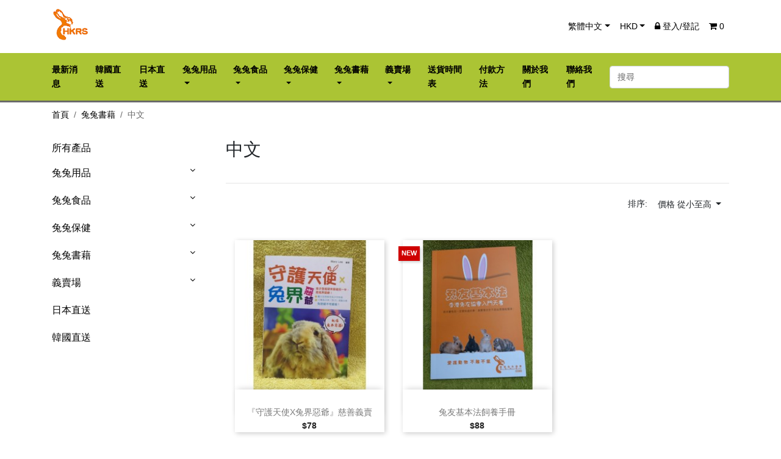

--- FILE ---
content_type: text/html; charset=UTF-8
request_url: https://store.hkrabbit.org/category/16/Chinese?orderBy=selling_price&sortedBy=asc
body_size: 72780
content:
<!DOCTYPE html>
<html lang="zh-HK">
<head>
    <meta charset="utf-8"><meta http-equiv="X-UA-Compatible" content="IE=edge,chrome=1"><meta name="viewport" content="width=device-width, initial-scale=1">
    <!-- Favicon icon -->
    <link rel="icon" type="image/x-icon" href="https://store.hkrabbit.org/storage/favicon.ico">
    <meta name="keywords" content="">
    <meta name="description" content="">
    <meta name="author" content="CommuniLink Internet Limited">
    <meta name="csrf-token" content="9LXpk0aGw4iIEWmUc81znWyTw8h8e0jAj86HDUDP">
    <title>中文 | 香港兔友協會 - 網上義賣商店</title>
    <link rel="stylesheet" href="/themes/A220/assets/css/app.css?id=20230124">
    <link rel="stylesheet" href="/themes/A220/assets/css/style.css?id=20230124">
    <link rel="stylesheet" href="/themes/A220/assets/css/custom.css?id=20230124">
        </head>
<body>
    <main>
        <header id="header">
    <nav class="navbar navbar-expand-lg" id="navbar-user">
        <div class="container">
            <button class="navbar-toggler" data-toggle="collapse" data-target=".navbars">
                <i class="fa fa-bars"></i>
            </button>
            <div class="top-logo d-lg-none">
                <a class="navbar-brand" href="https://store.hkrabbit.org">
                                            <img class="logo img-responsive" src="/storage/logo.png">
                                    </a>
            </div>
                            <div class="d-lg-none float-xs-right">
                    <ul class="navbar-nav">
                        <li class="nav-item">
                            <a href="https://store.hkrabbit.org/cart" title="View Cart" class="nav-link">
                                <i class="fa fa-shopping-cart" aria-hidden="true"></i>
                                <span class="cart-number">0</span>
                            </a>
                        </li>
                    </ul>
                </div>
            
            <div class="collapse navbar-collapse navbars">
                <div class="navbar-nav mr-auto d-none d-lg-block d-lg-none">
                    <a class="navbar-brand" href="https://store.hkrabbit.org">
                                                    <img class="logo img-responsive" src="/storage/logo.png">
                                            </a>
                </div>
                <ul class="navbar-nav">
                                            <li class="nav-item dropdown">
                            <a class="nav-link dropdown-toggle" href="#" id="navbarDropdown" role="button"
                               data-toggle="dropdown" aria-haspopup="true"
                               aria-expanded="true">繁體中文</a>
                            <div class="dropdown-menu" aria-labelledby="navbarDropdown">
                                                                                                            <a class="dropdown-item"
                                           href="https://store.hkrabbit.org/category/16/Chinese?_locale=en">English</a>
                                                                                                                                                <a class="dropdown-item"
                                           href="https://store.hkrabbit.org/category/16/Chinese?_locale=zh-HK">繁體中文</a>
                                                                                                </div>
                        </li>
                                        <li class="nav-item dropdown">
                        <a class="nav-link dropdown-toggle" href="#" id="navbarDropdown" role="button"
                           data-toggle="dropdown" aria-haspopup="true"
                           aria-expanded="true">HKD</a>
                        <div class="dropdown-menu" aria-labelledby="navbarDropdown">
                                                                                                <a class="dropdown-item"
                                       href="https://store.hkrabbit.org/category/16/Chinese?_currency=HKD">HKD</a>
                                                                                    </div>
                    </li>
                                            <li class="nav-item"><a href="https://store.hkrabbit.org/login" class="nav-link"><i
                                        class="fa fa-lock"></i> 登入/登記</a>
                        </li>
                                                                <li class="nav-item">
                            <a href="https://store.hkrabbit.org/cart" title="View Cart"
                               class="nav-link d-none d-lg-block d-lg-none">
                                <i class="fa fa-shopping-cart" aria-hidden="true"></i>
                                <span class="cart-number">0</span>
                            </a>
                        </li>
                                    </ul>
            </div>
        </div>
    </nav>
    <nav class="navbar navbar-expand-lg" id="navbar-menu">
        <div class="container">
            <div class="collapse navbar-collapse navbars">
                <ul class="navbar-nav mr-auto">
                    
                        <li class="nav-item ">
                            
                            <a class="nav-link "
                               href="https://store.hkrabbit.org/page/news"><span
                                        class="menu-title">最新消息</span></a>
                            
                        </li>


                        

                    
                        <li class="nav-item ">
                            
                            <a class="nav-link "
                               href="https://store.hkrabbit.org/category/64/%E9%9F%93%E5%9C%8B%E7%9B%B4%E9%80%81"><span
                                        class="menu-title">韓國直送</span></a>
                            
                        </li>


                        

                    
                        <li class="nav-item ">
                            
                            <a class="nav-link "
                               href="https://store.hkrabbit.org/category/55/%E6%97%A5%E6%9C%AC%E7%9B%B4%E9%80%81"><span
                                        class="menu-title">日本直送</span></a>
                            
                        </li>


                        

                    
                        <li class="nav-item dropdown aligned-fullwidth">
                            
                            <a class="nav-link dropdown-toggle"
                               href="https://store.hkrabbit.org/category/1/%E5%85%94%E5%85%94%E7%94%A8%E5%93%81"><span
                                        class="menu-title">兔兔用品</span></a>
                                                            <div class="dropdown-sub dropdown-menu">
                                    <div class="dropdown-menu-inner">
                                        <div class="row">

                                                                                            <div class="col-md-3">

                                                    <div class="menu-title">
                                                        <a href="https://store.hkrabbit.org/category/5/Vetbed"
                                                           title="Vetbed">
                                                            Vetbed
                                                        </a>
                                                    </div>
                                                    
                                                </div>
                                                                                            <div class="col-md-3">

                                                    <div class="menu-title">
                                                        <a href="https://store.hkrabbit.org/category/9/%E5%A2%8A%E6%9D%90"
                                                           title="墊材">
                                                            墊材
                                                        </a>
                                                    </div>
                                                                                                            <ul>
                                                                                                                            <li class="clearfix">
                                                                    <a href="https://store.hkrabbit.org/category/31/%E7%B4%99%E6%A3%89--%E7%B4%99%E7%A0%82-"
                                                                       title="紙棉/ 紙砂">
                                                                        紙棉/ 紙砂
                                                                    </a>
                                                                </li>
                                                                                                                            <li class="clearfix">
                                                                    <a href="https://store.hkrabbit.org/category/32/%E6%9C%A8%E7%A0%82"
                                                                       title="木砂">
                                                                        木砂
                                                                    </a>
                                                                </li>
                                                                                                                            <li class="clearfix">
                                                                    <a href="https://store.hkrabbit.org/category/33/%E6%9C%A8%E7%B3%A0"
                                                                       title="木糠">
                                                                        木糠
                                                                    </a>
                                                                </li>
                                                                                                                            <li class="clearfix">
                                                                    <a href="https://store.hkrabbit.org/category/34/%E5%B0%BF%E7%89%87"
                                                                       title="尿片">
                                                                        尿片
                                                                    </a>
                                                                </li>
                                                                                                                            <li class="clearfix">
                                                                    <a href="https://store.hkrabbit.org/category/49/%E9%80%8F%E6%B0%A3%E7%92%B0%E4%BF%9D%E8%BB%9F%E5%A2%8A--3D%E5%A2%8A-"
                                                                       title="透氣環保軟墊 (3D墊)">
                                                                        透氣環保軟墊 (3D墊)
                                                                    </a>
                                                                </li>
                                                                                                                    </ul>
                                                    
                                                </div>
                                                                                            <div class="col-md-3">

                                                    <div class="menu-title">
                                                        <a href="https://store.hkrabbit.org/category/10/%E7%94%A8%E5%93%81"
                                                           title="用品">
                                                            用品
                                                        </a>
                                                    </div>
                                                                                                            <ul>
                                                                                                                            <li class="clearfix">
                                                                    <a href="https://store.hkrabbit.org/category/35/%E5%BB%81%E6%89%80-"
                                                                       title="廁所 ">
                                                                        廁所 
                                                                    </a>
                                                                </li>
                                                                                                                            <li class="clearfix">
                                                                    <a href="https://store.hkrabbit.org/category/36/%E9%A3%9F%E7%89%A9%E7%A2%97"
                                                                       title="食物碗">
                                                                        食物碗
                                                                    </a>
                                                                </li>
                                                                                                                            <li class="clearfix">
                                                                    <a href="https://store.hkrabbit.org/category/37/%E7%BE%8E%E5%AE%B9%E5%B7%A5%E5%85%B7"
                                                                       title="美容工具">
                                                                        美容工具
                                                                    </a>
                                                                </li>
                                                                                                                            <li class="clearfix">
                                                                    <a href="https://store.hkrabbit.org/category/47/%E6%B0%B4%E6%A8%BD--%E6%B0%B4%E5%85%9C"
                                                                       title="水樽/ 水兜">
                                                                        水樽/ 水兜
                                                                    </a>
                                                                </li>
                                                                                                                            <li class="clearfix">
                                                                    <a href="https://store.hkrabbit.org/category/48/%E5%A4%96%E5%87%BA%E8%A2%8B--%E6%89%8B%E6%8F%90%E7%B1%83"
                                                                       title="外出袋/ 手提籃">
                                                                        外出袋/ 手提籃
                                                                    </a>
                                                                </li>
                                                                                                                            <li class="clearfix">
                                                                    <a href="https://store.hkrabbit.org/category/56/%E5%AD%A3%E7%AF%80%E6%80%A7%E7%94%A8%E5%93%81-%E4%BF%9D%E6%9A%96-%E6%B6%BC%E6%84%9F-"
                                                                       title="季節性用品(保暖/涼感)">
                                                                        季節性用品(保暖/涼感)
                                                                    </a>
                                                                </li>
                                                                                                                            <li class="clearfix">
                                                                    <a href="https://store.hkrabbit.org/category/38/%E5%85%B6%E4%BB%96"
                                                                       title="其他">
                                                                        其他
                                                                    </a>
                                                                </li>
                                                                                                                    </ul>
                                                    
                                                </div>
                                                                                            <div class="col-md-3">

                                                    <div class="menu-title">
                                                        <a href="https://store.hkrabbit.org/category/11/%E7%B1%A0%E5%AD%90"
                                                           title="籠子">
                                                            籠子
                                                        </a>
                                                    </div>
                                                                                                            <ul>
                                                                                                                            <li class="clearfix">
                                                                    <a href="https://store.hkrabbit.org/category/39/%E5%85%A8%E6%96%B0"
                                                                       title="全新">
                                                                        全新
                                                                    </a>
                                                                </li>
                                                                                                                            <li class="clearfix">
                                                                    <a href="https://store.hkrabbit.org/category/50/%E7%BE%A9%E8%B3%A3"
                                                                       title="義賣">
                                                                        義賣
                                                                    </a>
                                                                </li>
                                                                                                                    </ul>
                                                    
                                                </div>
                                                                                            <div class="col-md-3">

                                                    <div class="menu-title">
                                                        <a href="https://store.hkrabbit.org/category/12/%E7%8E%A9%E5%85%B7-"
                                                           title="玩具 ">
                                                            玩具 
                                                        </a>
                                                    </div>
                                                                                                            <ul>
                                                                                                                            <li class="clearfix">
                                                                    <a href="https://store.hkrabbit.org/category/40/%E7%B4%99%E8%A3%BD-"
                                                                       title="紙製 ">
                                                                        紙製 
                                                                    </a>
                                                                </li>
                                                                                                                            <li class="clearfix">
                                                                    <a href="https://store.hkrabbit.org/category/41/%E5%A4%A9%E7%84%B6"
                                                                       title="天然">
                                                                        天然
                                                                    </a>
                                                                </li>
                                                                                                                            <li class="clearfix">
                                                                    <a href="https://store.hkrabbit.org/category/42/%E5%85%B6%E4%BB%96"
                                                                       title="其他">
                                                                        其他
                                                                    </a>
                                                                </li>
                                                                                                                    </ul>
                                                    
                                                </div>
                                                                                            <div class="col-md-3">

                                                    <div class="menu-title">
                                                        <a href="https://store.hkrabbit.org/category/18/%E5%85%B6%E4%BB%96"
                                                           title="其他">
                                                            其他
                                                        </a>
                                                    </div>
                                                    
                                                </div>
                                            
                                        </div>
                                    </div>
                            
                        </li>


                        

                    
                        <li class="nav-item dropdown aligned-fullwidth">
                            
                            <a class="nav-link dropdown-toggle"
                               href="https://store.hkrabbit.org/category/2/%E5%85%94%E5%85%94%E9%A3%9F%E5%93%81"><span
                                        class="menu-title">兔兔食品</span></a>
                                                            <div class="dropdown-sub dropdown-menu">
                                    <div class="dropdown-menu-inner">
                                        <div class="row">

                                                                                            <div class="col-md-3">

                                                    <div class="menu-title">
                                                        <a href="https://store.hkrabbit.org/category/6/%E4%B9%BE%E8%8D%89"
                                                           title="乾草">
                                                            乾草
                                                        </a>
                                                    </div>
                                                                                                            <ul>
                                                                                                                            <li class="clearfix">
                                                                    <a href="https://store.hkrabbit.org/category/20/%E6%A2%AF%E6%9E%9A%E8%8D%89-%E4%B8%BB%E7%B3%A7-"
                                                                       title="梯枚草(主食)">
                                                                        梯枚草(主食)
                                                                    </a>
                                                                </li>
                                                                                                                            <li class="clearfix">
                                                                    <a href="https://store.hkrabbit.org/category/26/%E8%8B%9C%E8%93%BF%E8%8D%89"
                                                                       title="苜蓿草">
                                                                        苜蓿草
                                                                    </a>
                                                                </li>
                                                                                                                            <li class="clearfix">
                                                                    <a href="https://store.hkrabbit.org/category/21/%E6%9E%9C%E6%A8%B9%E8%8D%89"
                                                                       title="果樹草">
                                                                        果樹草
                                                                    </a>
                                                                </li>
                                                                                                                            <li class="clearfix">
                                                                    <a href="https://store.hkrabbit.org/category/22/%E5%85%B6%E4%BB%96"
                                                                       title="其他">
                                                                        其他
                                                                    </a>
                                                                </li>
                                                                                                                    </ul>
                                                    
                                                </div>
                                                                                            <div class="col-md-3">

                                                    <div class="menu-title">
                                                        <a href="https://store.hkrabbit.org/category/7/%E9%A3%BC%E6%96%99"
                                                           title="飼料">
                                                            飼料
                                                        </a>
                                                    </div>
                                                                                                            <ul>
                                                                                                                            <li class="clearfix">
                                                                    <a href="https://store.hkrabbit.org/category/23/%E5%85%94%E5%85%94-"
                                                                       title="兔兔 ">
                                                                        兔兔 
                                                                    </a>
                                                                </li>
                                                                                                                            <li class="clearfix">
                                                                    <a href="https://store.hkrabbit.org/category/24/%E9%BE%8D%E8%B2%93"
                                                                       title="龍貓">
                                                                        龍貓
                                                                    </a>
                                                                </li>
                                                                                                                            <li class="clearfix">
                                                                    <a href="https://store.hkrabbit.org/category/25/%E5%A4%A9%E7%AB%BA%E9%BC%A0-%E5%80%89%E9%BC%A0"
                                                                       title="天竺鼠/ 倉鼠">
                                                                        天竺鼠/ 倉鼠
                                                                    </a>
                                                                </li>
                                                                                                                    </ul>
                                                    
                                                </div>
                                                                                            <div class="col-md-3">

                                                    <div class="menu-title">
                                                        <a href="https://store.hkrabbit.org/category/8/%E5%B0%8F%E9%A3%9F-"
                                                           title="小食 ">
                                                            小食 
                                                        </a>
                                                    </div>
                                                                                                            <ul>
                                                                                                                            <li class="clearfix">
                                                                    <a href="https://store.hkrabbit.org/category/27/%E8%8D%89%E9%A4%85-%E8%8D%89%E7%A3%9A"
                                                                       title="草餅/ 草磚">
                                                                        草餅/ 草磚
                                                                    </a>
                                                                </li>
                                                                                                                            <li class="clearfix">
                                                                    <a href="https://store.hkrabbit.org/category/28/%E8%8D%89%E6%A2%9D%E9%A1%9E"
                                                                       title="草條類">
                                                                        草條類
                                                                    </a>
                                                                </li>
                                                                                                                            <li class="clearfix">
                                                                    <a href="https://store.hkrabbit.org/category/29/%E6%A4%8D%E7%89%A9%E9%A1%9E"
                                                                       title="植物類">
                                                                        植物類
                                                                    </a>
                                                                </li>
                                                                                                                            <li class="clearfix">
                                                                    <a href="https://store.hkrabbit.org/category/30/%E5%85%B6%E4%BB%96"
                                                                       title="其他">
                                                                        其他
                                                                    </a>
                                                                </li>
                                                                                                                    </ul>
                                                    
                                                </div>
                                            
                                        </div>
                                    </div>
                            
                        </li>


                        

                    
                        <li class="nav-item dropdown aligned-fullwidth">
                            
                            <a class="nav-link dropdown-toggle"
                               href="https://store.hkrabbit.org/category/3/%E5%85%94%E5%85%94%E4%BF%9D%E5%81%A5"><span
                                        class="menu-title">兔兔保健</span></a>
                                                            <div class="dropdown-sub dropdown-menu">
                                    <div class="dropdown-menu-inner">
                                        <div class="row">

                                                                                            <div class="col-md-3">

                                                    <div class="menu-title">
                                                        <a href="https://store.hkrabbit.org/category/13/%E8%A3%9C%E5%85%85%E5%93%81"
                                                           title="補充品">
                                                            補充品
                                                        </a>
                                                    </div>
                                                                                                            <ul>
                                                                                                                            <li class="clearfix">
                                                                    <a href="https://store.hkrabbit.org/category/43/%E8%A3%9C%E5%85%85%E5%93%81-"
                                                                       title="補充品 ">
                                                                        補充品 
                                                                    </a>
                                                                </li>
                                                                                                                    </ul>
                                                    
                                                </div>
                                                                                            <div class="col-md-3">

                                                    <div class="menu-title">
                                                        <a href="https://store.hkrabbit.org/category/14/%E5%A4%96%E7%94%A8%E8%97%A5%E5%93%81"
                                                           title="外用藥品">
                                                            外用藥品
                                                        </a>
                                                    </div>
                                                                                                            <ul>
                                                                                                                            <li class="clearfix">
                                                                    <a href="https://store.hkrabbit.org/category/44/%E5%A4%96%E7%94%A8%E8%97%A5%E5%93%81"
                                                                       title="外用藥品">
                                                                        外用藥品
                                                                    </a>
                                                                </li>
                                                                                                                    </ul>
                                                    
                                                </div>
                                                                                            <div class="col-md-3">

                                                    <div class="menu-title">
                                                        <a href="https://store.hkrabbit.org/category/15/%E6%B6%88%E6%AF%92%E7%94%A8%E5%93%81"
                                                           title="消毒用品">
                                                            消毒用品
                                                        </a>
                                                    </div>
                                                                                                            <ul>
                                                                                                                            <li class="clearfix">
                                                                    <a href="https://store.hkrabbit.org/category/45/%E6%B6%88%E6%AF%92%E7%94%A8%E5%93%81"
                                                                       title="消毒用品">
                                                                        消毒用品
                                                                    </a>
                                                                </li>
                                                                                                                    </ul>
                                                    
                                                </div>
                                            
                                        </div>
                                    </div>
                            
                        </li>


                        

                    
                        <li class="nav-item dropdown aligned-fullwidth">
                            
                            <a class="nav-link dropdown-toggle"
                               href="https://store.hkrabbit.org/category/4/%E5%85%94%E5%85%94%E6%9B%B8%E8%97%89"><span
                                        class="menu-title">兔兔書藉</span></a>
                                                            <div class="dropdown-sub dropdown-menu">
                                    <div class="dropdown-menu-inner">
                                        <div class="row">

                                                                                            <div class="col-md-3">

                                                    <div class="menu-title">
                                                        <a href="https://store.hkrabbit.org/category/16/%E4%B8%AD%E6%96%87"
                                                           title="中文">
                                                            中文
                                                        </a>
                                                    </div>
                                                    
                                                </div>
                                                                                            <div class="col-md-3">

                                                    <div class="menu-title">
                                                        <a href="https://store.hkrabbit.org/category/17/%E8%8B%B1%E6%96%87"
                                                           title="英文">
                                                            英文
                                                        </a>
                                                    </div>
                                                    
                                                </div>
                                            
                                        </div>
                                    </div>
                            
                        </li>


                        

                    
                        <li class="nav-item dropdown aligned-fullwidth">
                            
                            <a class="nav-link dropdown-toggle"
                               href="https://store.hkrabbit.org/category/52/%E7%BE%A9%E8%B3%A3%E5%A0%B4"><span
                                        class="menu-title">義賣場</span></a>
                                                            <div class="dropdown-sub dropdown-menu">
                                    <div class="dropdown-menu-inner">
                                        <div class="row">

                                                                                            <div class="col-md-3">

                                                    <div class="menu-title">
                                                        <a href="https://store.hkrabbit.org/category/53/%E7%9A%87%E5%AE%B6%E7%91%9E%E6%AF%94%E5%85%94"
                                                           title="皇家瑞比兔">
                                                            皇家瑞比兔
                                                        </a>
                                                    </div>
                                                    
                                                </div>
                                                                                            <div class="col-md-3">

                                                    <div class="menu-title">
                                                        <a href="https://store.hkrabbit.org/category/57/Bun-Bun-Cha-%E8%B9%A6%E8%B9%A6%E8%8C%B6-"
                                                           title="Bun Bun Cha(蹦蹦茶)">
                                                            Bun Bun Cha(蹦蹦茶)
                                                        </a>
                                                    </div>
                                                    
                                                </div>
                                                                                            <div class="col-md-3">

                                                    <div class="menu-title">
                                                        <a href="https://store.hkrabbit.org/category/60/A-Moment-With%E2%80%A7%E2%80%A7%E2%80%A7"
                                                           title="A Moment With‧‧‧">
                                                            A Moment With‧‧‧
                                                        </a>
                                                    </div>
                                                    
                                                </div>
                                                                                            <div class="col-md-3">

                                                    <div class="menu-title">
                                                        <a href="https://store.hkrabbit.org/category/62/Venina_artworks"
                                                           title="Venina_artworks">
                                                            Venina_artworks
                                                        </a>
                                                    </div>
                                                    
                                                </div>
                                                                                            <div class="col-md-3">

                                                    <div class="menu-title">
                                                        <a href="https://store.hkrabbit.org/category/58/BunnyTobe"
                                                           title="BunnyTobe">
                                                            BunnyTobe
                                                        </a>
                                                    </div>
                                                    
                                                </div>
                                                                                            <div class="col-md-3">

                                                    <div class="menu-title">
                                                        <a href="https://store.hkrabbit.org/category/59/%E6%A3%AE%E5%B1%B1%E6%A8%99%E5%AD%90-Schinako"
                                                           title="森山標子 Schinako">
                                                            森山標子 Schinako
                                                        </a>
                                                    </div>
                                                    
                                                </div>
                                                                                            <div class="col-md-3">

                                                    <div class="menu-title">
                                                        <a href="https://store.hkrabbit.org/category/54/%E5%85%B6%E4%BB%96"
                                                           title="其他">
                                                            其他
                                                        </a>
                                                    </div>
                                                    
                                                </div>
                                                                                            <div class="col-md-3">

                                                    <div class="menu-title">
                                                        <a href="https://store.hkrabbit.org/category/63/%E8%B2%BC%E7%B4%99%E5%B0%88%E5%8D%80"
                                                           title="貼紙專區">
                                                            貼紙專區
                                                        </a>
                                                    </div>
                                                    
                                                </div>
                                            
                                        </div>
                                    </div>
                            
                        </li>


                        

                    
                        <li class="nav-item ">
                            
                            <a class="nav-link "
                               href="https://store.hkrabbit.org/page/Schedule"><span
                                        class="menu-title">送貨時間表</span></a>
                            
                        </li>


                        

                    
                        <li class="nav-item ">
                            
                            <a class="nav-link "
                               href="https://store.hkrabbit.org/page/payment"><span
                                        class="menu-title">付款方法</span></a>
                            
                        </li>


                        

                    
                        <li class="nav-item ">
                            
                            <a class="nav-link "
                               href="https://store.hkrabbit.org/page/about-us"><span
                                        class="menu-title">關於我們</span></a>
                            
                        </li>


                        

                    
                        <li class="nav-item ">
                            
                            <a class="nav-link "
                               href="https://store.hkrabbit.org/page/contact-us"><span
                                        class="menu-title">聯絡我們</span></a>
                            
                        </li>


                        

                                    </ul>
                <form action="https://store.hkrabbit.org/search" method="GET" class="form-inline my-2 my-lg-0">
                    <input class="form-control" name="q" type="search" placeholder="搜尋"
                           aria-label="搜尋" value="">
                    
                </form>
            </div>
        </div>
    </nav>
</header>        <section id="wrapper">
            <div class="container">
                <div id="content-wrapper">
                                            <ul class="breadcrumb text-uppercase">
                                              <li class="breadcrumb-item"><a href="https://store.hkrabbit.org">首頁</a><span class="divider"></span></li>
                                                                <li class="breadcrumb-item"><a href="https://store.hkrabbit.org/category/4/Books">兔兔書藉</a><span class="divider"></span></li>
                                                                <li class="breadcrumb-item active">中文</li>
                                                        </ul>
                    
                    <div id="category-page">
    <div class="row">
        <div class="left-categories col-12 col-lg-3 mb-3">
            <div class="col-12 toggler-categories d-block d-sm-none">
                <a href="https://store.hkrabbit.org/category/0/%E6%89%80%E6%9C%89%E7%94%A2%E5%93%81"> 分類</a>
                <a href="#" class="toggler" data-toggle="collapse"
                     data-target=".category-top-menu">
                    <span class="sr-only">Toggle</span>☰
                </a>
            </div>
            <h4 class="d-none d-lg-block">
                <a href="https://store.hkrabbit.org/category/0/%E6%89%80%E6%9C%89%E7%94%A2%E5%93%81"><span
                            class="hidden-sm-down">所有產品</span></a>
            </h4>
            <ul class="category-top-menu collapse dont-collapse-lg">
                <li>
                    <ul class='category-sub-menu'><li data-depth='0'><a href='https://store.hkrabbit.org/category/1/%E5%85%94%E5%85%94%E7%94%A8%E5%93%81'>兔兔用品</a><div class='navbar-toggler collapse-icons' data-toggle='collapse' data-target='#menu1'><i class='fa fa-angle-down add'></i><i class='fa fa-angle-up remove'></i></div><div class='collapse' id='menu1'><ul class='category-sub-menu'><li data-depth='1'><a href='https://store.hkrabbit.org/category/5/Vetbed'>Vetbed</a></li><li data-depth='1'><a href='https://store.hkrabbit.org/category/9/%E5%A2%8A%E6%9D%90'>墊材</a><div class='navbar-toggler collapse-icons' data-toggle='collapse' data-target='#menu9'><i class='fa fa-angle-down add'></i><i class='fa fa-angle-up remove'></i></div><div class='collapse' id='menu9'><ul class='category-sub-menu'><li data-depth='2'><a href='https://store.hkrabbit.org/category/31/%E7%B4%99%E6%A3%89--%E7%B4%99%E7%A0%82-'>紙棉/ 紙砂</a></li><li data-depth='2'><a href='https://store.hkrabbit.org/category/32/%E6%9C%A8%E7%A0%82'>木砂</a></li><li data-depth='2'><a href='https://store.hkrabbit.org/category/33/%E6%9C%A8%E7%B3%A0'>木糠</a></li><li data-depth='2'><a href='https://store.hkrabbit.org/category/34/%E5%B0%BF%E7%89%87'>尿片</a></li><li data-depth='2'><a href='https://store.hkrabbit.org/category/49/%E9%80%8F%E6%B0%A3%E7%92%B0%E4%BF%9D%E8%BB%9F%E5%A2%8A--3D%E5%A2%8A-'>透氣環保軟墊 (3D墊)</a></li></ul></div></li><li data-depth='1'><a href='https://store.hkrabbit.org/category/10/%E7%94%A8%E5%93%81'>用品</a><div class='navbar-toggler collapse-icons' data-toggle='collapse' data-target='#menu10'><i class='fa fa-angle-down add'></i><i class='fa fa-angle-up remove'></i></div><div class='collapse' id='menu10'><ul class='category-sub-menu'><li data-depth='2'><a href='https://store.hkrabbit.org/category/35/%E5%BB%81%E6%89%80-'>廁所 </a></li><li data-depth='2'><a href='https://store.hkrabbit.org/category/36/%E9%A3%9F%E7%89%A9%E7%A2%97'>食物碗</a></li><li data-depth='2'><a href='https://store.hkrabbit.org/category/37/%E7%BE%8E%E5%AE%B9%E5%B7%A5%E5%85%B7'>美容工具</a></li><li data-depth='2'><a href='https://store.hkrabbit.org/category/47/%E6%B0%B4%E6%A8%BD--%E6%B0%B4%E5%85%9C'>水樽/ 水兜</a></li><li data-depth='2'><a href='https://store.hkrabbit.org/category/48/%E5%A4%96%E5%87%BA%E8%A2%8B--%E6%89%8B%E6%8F%90%E7%B1%83'>外出袋/ 手提籃</a></li><li data-depth='2'><a href='https://store.hkrabbit.org/category/56/%E5%AD%A3%E7%AF%80%E6%80%A7%E7%94%A8%E5%93%81-%E4%BF%9D%E6%9A%96-%E6%B6%BC%E6%84%9F-'>季節性用品(保暖/涼感)</a></li><li data-depth='2'><a href='https://store.hkrabbit.org/category/38/%E5%85%B6%E4%BB%96'>其他</a></li></ul></div></li><li data-depth='1'><a href='https://store.hkrabbit.org/category/11/%E7%B1%A0%E5%AD%90'>籠子</a><div class='navbar-toggler collapse-icons' data-toggle='collapse' data-target='#menu11'><i class='fa fa-angle-down add'></i><i class='fa fa-angle-up remove'></i></div><div class='collapse' id='menu11'><ul class='category-sub-menu'><li data-depth='2'><a href='https://store.hkrabbit.org/category/39/%E5%85%A8%E6%96%B0'>全新</a></li><li data-depth='2'><a href='https://store.hkrabbit.org/category/50/%E7%BE%A9%E8%B3%A3'>義賣</a></li></ul></div></li><li data-depth='1'><a href='https://store.hkrabbit.org/category/12/%E7%8E%A9%E5%85%B7-'>玩具 </a><div class='navbar-toggler collapse-icons' data-toggle='collapse' data-target='#menu12'><i class='fa fa-angle-down add'></i><i class='fa fa-angle-up remove'></i></div><div class='collapse' id='menu12'><ul class='category-sub-menu'><li data-depth='2'><a href='https://store.hkrabbit.org/category/40/%E7%B4%99%E8%A3%BD-'>紙製 </a></li><li data-depth='2'><a href='https://store.hkrabbit.org/category/41/%E5%A4%A9%E7%84%B6'>天然</a></li><li data-depth='2'><a href='https://store.hkrabbit.org/category/42/%E5%85%B6%E4%BB%96'>其他</a></li></ul></div></li><li data-depth='1'><a href='https://store.hkrabbit.org/category/18/%E5%85%B6%E4%BB%96'>其他</a></li></ul></div></li><li data-depth='0'><a href='https://store.hkrabbit.org/category/2/%E5%85%94%E5%85%94%E9%A3%9F%E5%93%81'>兔兔食品</a><div class='navbar-toggler collapse-icons' data-toggle='collapse' data-target='#menu2'><i class='fa fa-angle-down add'></i><i class='fa fa-angle-up remove'></i></div><div class='collapse' id='menu2'><ul class='category-sub-menu'><li data-depth='1'><a href='https://store.hkrabbit.org/category/6/%E4%B9%BE%E8%8D%89'>乾草</a><div class='navbar-toggler collapse-icons' data-toggle='collapse' data-target='#menu6'><i class='fa fa-angle-down add'></i><i class='fa fa-angle-up remove'></i></div><div class='collapse' id='menu6'><ul class='category-sub-menu'><li data-depth='2'><a href='https://store.hkrabbit.org/category/20/%E6%A2%AF%E6%9E%9A%E8%8D%89-%E4%B8%BB%E7%B3%A7-'>梯枚草(主食)</a></li><li data-depth='2'><a href='https://store.hkrabbit.org/category/26/%E8%8B%9C%E8%93%BF%E8%8D%89'>苜蓿草</a></li><li data-depth='2'><a href='https://store.hkrabbit.org/category/21/%E6%9E%9C%E6%A8%B9%E8%8D%89'>果樹草</a></li><li data-depth='2'><a href='https://store.hkrabbit.org/category/22/%E5%85%B6%E4%BB%96'>其他</a></li></ul></div></li><li data-depth='1'><a href='https://store.hkrabbit.org/category/7/%E9%A3%BC%E6%96%99'>飼料</a><div class='navbar-toggler collapse-icons' data-toggle='collapse' data-target='#menu7'><i class='fa fa-angle-down add'></i><i class='fa fa-angle-up remove'></i></div><div class='collapse' id='menu7'><ul class='category-sub-menu'><li data-depth='2'><a href='https://store.hkrabbit.org/category/23/%E5%85%94%E5%85%94-'>兔兔 </a></li><li data-depth='2'><a href='https://store.hkrabbit.org/category/24/%E9%BE%8D%E8%B2%93'>龍貓</a></li><li data-depth='2'><a href='https://store.hkrabbit.org/category/25/%E5%A4%A9%E7%AB%BA%E9%BC%A0-%E5%80%89%E9%BC%A0'>天竺鼠/ 倉鼠</a></li></ul></div></li><li data-depth='1'><a href='https://store.hkrabbit.org/category/8/%E5%B0%8F%E9%A3%9F-'>小食 </a><div class='navbar-toggler collapse-icons' data-toggle='collapse' data-target='#menu8'><i class='fa fa-angle-down add'></i><i class='fa fa-angle-up remove'></i></div><div class='collapse' id='menu8'><ul class='category-sub-menu'><li data-depth='2'><a href='https://store.hkrabbit.org/category/27/%E8%8D%89%E9%A4%85-%E8%8D%89%E7%A3%9A'>草餅/ 草磚</a></li><li data-depth='2'><a href='https://store.hkrabbit.org/category/28/%E8%8D%89%E6%A2%9D%E9%A1%9E'>草條類</a></li><li data-depth='2'><a href='https://store.hkrabbit.org/category/29/%E6%A4%8D%E7%89%A9%E9%A1%9E'>植物類</a></li><li data-depth='2'><a href='https://store.hkrabbit.org/category/30/%E5%85%B6%E4%BB%96'>其他</a></li></ul></div></li></ul></div></li><li data-depth='0'><a href='https://store.hkrabbit.org/category/3/%E5%85%94%E5%85%94%E4%BF%9D%E5%81%A5'>兔兔保健</a><div class='navbar-toggler collapse-icons' data-toggle='collapse' data-target='#menu3'><i class='fa fa-angle-down add'></i><i class='fa fa-angle-up remove'></i></div><div class='collapse' id='menu3'><ul class='category-sub-menu'><li data-depth='1'><a href='https://store.hkrabbit.org/category/13/%E8%A3%9C%E5%85%85%E5%93%81'>補充品</a><div class='navbar-toggler collapse-icons' data-toggle='collapse' data-target='#menu13'><i class='fa fa-angle-down add'></i><i class='fa fa-angle-up remove'></i></div><div class='collapse' id='menu13'><ul class='category-sub-menu'><li data-depth='2'><a href='https://store.hkrabbit.org/category/43/%E8%A3%9C%E5%85%85%E5%93%81-'>補充品 </a></li></ul></div></li><li data-depth='1'><a href='https://store.hkrabbit.org/category/14/%E5%A4%96%E7%94%A8%E8%97%A5%E5%93%81'>外用藥品</a><div class='navbar-toggler collapse-icons' data-toggle='collapse' data-target='#menu14'><i class='fa fa-angle-down add'></i><i class='fa fa-angle-up remove'></i></div><div class='collapse' id='menu14'><ul class='category-sub-menu'><li data-depth='2'><a href='https://store.hkrabbit.org/category/44/%E5%A4%96%E7%94%A8%E8%97%A5%E5%93%81'>外用藥品</a></li></ul></div></li><li data-depth='1'><a href='https://store.hkrabbit.org/category/15/%E6%B6%88%E6%AF%92%E7%94%A8%E5%93%81'>消毒用品</a><div class='navbar-toggler collapse-icons' data-toggle='collapse' data-target='#menu15'><i class='fa fa-angle-down add'></i><i class='fa fa-angle-up remove'></i></div><div class='collapse' id='menu15'><ul class='category-sub-menu'><li data-depth='2'><a href='https://store.hkrabbit.org/category/45/%E6%B6%88%E6%AF%92%E7%94%A8%E5%93%81'>消毒用品</a></li></ul></div></li></ul></div></li><li data-depth='0'><a href='https://store.hkrabbit.org/category/4/%E5%85%94%E5%85%94%E6%9B%B8%E8%97%89'>兔兔書藉</a><div class='navbar-toggler collapse-icons' data-toggle='collapse' data-target='#menu4'><i class='fa fa-angle-down add'></i><i class='fa fa-angle-up remove'></i></div><div class='collapse' id='menu4'><ul class='category-sub-menu'><li data-depth='1'><a href='https://store.hkrabbit.org/category/16/%E4%B8%AD%E6%96%87'>中文</a></li><li data-depth='1'><a href='https://store.hkrabbit.org/category/17/%E8%8B%B1%E6%96%87'>英文</a></li></ul></div></li><li data-depth='0'><a href='https://store.hkrabbit.org/category/52/%E7%BE%A9%E8%B3%A3%E5%A0%B4'>義賣場</a><div class='navbar-toggler collapse-icons' data-toggle='collapse' data-target='#menu52'><i class='fa fa-angle-down add'></i><i class='fa fa-angle-up remove'></i></div><div class='collapse' id='menu52'><ul class='category-sub-menu'><li data-depth='1'><a href='https://store.hkrabbit.org/category/53/%E7%9A%87%E5%AE%B6%E7%91%9E%E6%AF%94%E5%85%94'>皇家瑞比兔</a></li><li data-depth='1'><a href='https://store.hkrabbit.org/category/57/Bun-Bun-Cha-%E8%B9%A6%E8%B9%A6%E8%8C%B6-'>Bun Bun Cha(蹦蹦茶)</a></li><li data-depth='1'><a href='https://store.hkrabbit.org/category/60/A-Moment-With%E2%80%A7%E2%80%A7%E2%80%A7'>A Moment With‧‧‧</a></li><li data-depth='1'><a href='https://store.hkrabbit.org/category/62/Venina_artworks'>Venina_artworks</a></li><li data-depth='1'><a href='https://store.hkrabbit.org/category/58/BunnyTobe'>BunnyTobe</a></li><li data-depth='1'><a href='https://store.hkrabbit.org/category/59/%E6%A3%AE%E5%B1%B1%E6%A8%99%E5%AD%90-Schinako'>森山標子 Schinako</a></li><li data-depth='1'><a href='https://store.hkrabbit.org/category/54/%E5%85%B6%E4%BB%96'>其他</a></li><li data-depth='1'><a href='https://store.hkrabbit.org/category/63/%E8%B2%BC%E7%B4%99%E5%B0%88%E5%8D%80'>貼紙專區</a></li></ul></div></li><li data-depth='0'><a href='https://store.hkrabbit.org/category/55/%E6%97%A5%E6%9C%AC%E7%9B%B4%E9%80%81'>日本直送</a></li><li data-depth='0'><a href='https://store.hkrabbit.org/category/64/%E9%9F%93%E5%9C%8B%E7%9B%B4%E9%80%81'>韓國直送</a></li></ul>
                </li>
            </ul>
        </div>

        <div class="col-12 col-lg-9">

                            <h2 class="category-name">中文</h2>
                <div id="category-description"
                     class="text-muted">  &nbsp;</div>
            
            <hr>
            <div id="products">
                <div class="row text-right clearfix mb-3">
                    <div class="col-lg-6">
                    </div>
                    <div class="col-lg-6">
                        <span class="">排序:</span>
                        <div class="btn-group">
                            <button type="button" class="btn btn-default dropdown-toggle" data-toggle="dropdown"
                                    aria-haspopup="true"
                                    aria-expanded="false">
                                價格 從小至高
                            </button>
                            <div class="dropdown-menu">
                                                                    <a class="dropdown-item"
                                       href="https://store.hkrabbit.org/category/16/Chinese?orderBy=sort&sortedBy=desc">預設</a>
                                                                    <a class="dropdown-item"
                                       href="https://store.hkrabbit.org/category/16/Chinese?orderBy=selling_price&sortedBy=desc">價格 從高至小</a>
                                                                    <a class="dropdown-item"
                                       href="https://store.hkrabbit.org/category/16/Chinese?orderBy=selling_price&sortedBy=asc">價格 從小至高</a>
                                                            </div>
                        </div>
                    </div>
                </div>

                
                
                    <div class="products-grid mb-2">
                                                    <div class="col-6 col-md-4 col-lg-4 col-xl-4">
                                <div class="product-miniature">
    <div class="thumbnail-container mt-4">
        <a href="https://store.hkrabbit.org/product/861/%E3%80%8E%E5%AE%88%E8%AD%B7%E5%A4%A9%E4%BD%BFx%E5%85%94%E7%95%8C%E6%83%A1%E7%88%BA%E3%80%8F%E6%85%88%E5%96%84%E7%BE%A9%E8%B3%A3"
           class="thumbnail product-thumbnail">
            <img src="https://store.hkrabbit.org/storage/products/medium/861_0.jpg" alt="『守護天使x兔界惡爺』慈善義賣"/>
        </a>
        <div class="product-description">
            <div class="product-title"><a
                        href="https://store.hkrabbit.org/product/861/%E3%80%8E%E5%AE%88%E8%AD%B7%E5%A4%A9%E4%BD%BFx%E5%85%94%E7%95%8C%E6%83%A1%E7%88%BA%E3%80%8F%E6%85%88%E5%96%84%E7%BE%A9%E8%B3%A3">
                    
                    『守護天使x兔界惡爺』慈善義賣
                </a></div>
                            <div class="product-price-and-shipping">
                                            <span class="sr-only">售價</span>
                        <span class="price">$78</span>
                                    </div>
                    </div>
        <ul class="product-flags">
                    </ul>
        <div class="highlighted-informations no-variants d-none d-md-block">
            <a class="quick-view"
               href="https://store.hkrabbit.org/product/861/%E3%80%8E%E5%AE%88%E8%AD%B7%E5%A4%A9%E4%BD%BFx%E5%85%94%E7%95%8C%E6%83%A1%E7%88%BA%E3%80%8F%E6%85%88%E5%96%84%E7%BE%A9%E8%B3%A3"
               data-link-action="quickview"><i class="fa fa-search"></i>查看</a>
        </div>
    </div>
</div>                            </div>
                                                    <div class="col-6 col-md-4 col-lg-4 col-xl-4">
                                <div class="product-miniature">
    <div class="thumbnail-container mt-4">
        <a href="https://store.hkrabbit.org/product/924/%E5%85%94%E5%8F%8B%E5%9F%BA%E6%9C%AC%E6%B3%95%E9%A3%BC%E9%A4%8A%E6%89%8B%E5%86%8A"
           class="thumbnail product-thumbnail">
            <img src="https://store.hkrabbit.org/storage/products/medium/924_0.jpeg" alt="兔友基本法飼養手冊"/>
        </a>
        <div class="product-description">
            <div class="product-title"><a
                        href="https://store.hkrabbit.org/product/924/%E5%85%94%E5%8F%8B%E5%9F%BA%E6%9C%AC%E6%B3%95%E9%A3%BC%E9%A4%8A%E6%89%8B%E5%86%8A">
                    
                    兔友基本法飼養手冊
                </a></div>
                            <div class="product-price-and-shipping">
                                            <span class="sr-only">售價</span>
                        <span class="price">$88</span>
                                    </div>
                    </div>
        <ul class="product-flags">
                            <li class="product-flag new">New</li>
                    </ul>
        <div class="highlighted-informations no-variants d-none d-md-block">
            <a class="quick-view"
               href="https://store.hkrabbit.org/product/924/%E5%85%94%E5%8F%8B%E5%9F%BA%E6%9C%AC%E6%B3%95%E9%A3%BC%E9%A4%8A%E6%89%8B%E5%86%8A"
               data-link-action="quickview"><i class="fa fa-search"></i>查看</a>
        </div>
    </div>
</div>                            </div>
                                            </div>
                

             

                共2筆紀錄


            </div>

        </div>
    </div>
</div>

                </div>

            </div>
        </section>
        <!-- The Modal -->

        <footer id="footer" class="page-footer">

    <div class="container text-center text-md-left">

        <div class="row">

            <div class="col-md-4 col-lg-4 col-xl-4 mx-auto mb-3">

                <h6 class="text-uppercase font-weight-bold mb-3">香港兔友協會 - 網上義賣商店</h6>

                <p>香港兔友協會(HKRS)於2003年1月成立，並由2006年3月起成為香港特別行政區認可之註冊慈善團體。由於本會是致力於為兔子謀取福利的機構，在沒有得到政府的資助下，協會必須不斷努力的掙扎求存，繼續為動物謀取福利。</p>

            </div>

            <div class="col-md-2 col-lg-2 col-xl-2 mx-auto mb-3">

                <h6 class="text-uppercase font-weight-bold mb-3">產品</h6>

                <p>
                    <a href="https://store.hkrabbit.org/new-arrivals">新品上架</a>
                </p>
                <p>
                    <a href="https://store.hkrabbit.org/special-sales">特價產品</a>
                </p>
                <p>
                    <a href="https://store.hkrabbit.org/hot-sales">熱賣產品</a>
                </p>
            </div>

            <div class="col-md-4 col-lg-2 col-xl-2 mx-auto mb-3">

                <h6 class="text-uppercase font-weight-bold mb-3">商店信息</h6>

                <p>
                    <a href="https://store.hkrabbit.org/page/about-us">關於我們</a>
                </p>
                <p>
                    <a href="https://store.hkrabbit.org/page/contact-us">聯絡我們</a>
                </p>
                <p>
                    <a href="https://store.hkrabbit.org/page/tnc">條款及細則</a>
                </p>
                <p>
                    <a href="https://store.hkrabbit.org/page/privacy">私隱政策</a>
                </p>
            </div>

            <div class="col-md-4 col-lg-4 col-xl-4 mx-auto mb-md-0 mb-3">

                <h6 class="text-uppercase font-weight-bold mb-3">聯絡我們</h6>

                <p>
                    <i class="fa fa-home mr-3"></i>九龍旺角塘尾道60-62號福康工業大廈303室</p>
                <p>
                    <i class="fa fa-envelope mr-3"></i>hkrabbit.org@gmail.com</p>
                <p>
                    <i class="fa fa-phone mr-3"></i>3580 0050</p>
                <p>
                    <i class="fa fa-print mr-3"></i>3580 0710</p>

            </div>
        </div>

    </div>

    <div class="footer-copyright text-center py-3">
        Copyright (c) 2021 香港兔友協會 - 網上義賣商店 All rights reserved.     Powered by CommuniLink.Net
    </div>
    <div id="back-top" style="display: none;"><a href="#" class="fa fa-angle-double-up"></a></div>
</footer>
        <div class="modal" id="deleteModal" tabindex="-1" role="dialog" aria-labelledby="myModalLabel"
             aria-hidden="true">
            <div class="modal-dialog">
                <div class="modal-content">
                <form method="POST" action="https://store.hkrabbit.org" accept-charset="UTF-8" id="deleteForm"><input name="_token" type="hidden" value="9LXpk0aGw4iIEWmUc81znWyTw8h8e0jAj86HDUDP">
                <input name="_method" type="hidden" value="delete">
                <!-- Modal Header -->
                    <div class="modal-header">
                        <h4 class="modal-title">確認刪除</h4>
                        <button type="button" class="btn btn-link" data-dismiss="modal">&times;</button>
                    </div>
                    <!-- Modal body -->
                    <div class="modal-body">
                        你是否確認刪除?                    </div>

                    <!-- Modal footer -->
                    <div class="modal-footer">
                        <button type="button" class="btn btn-default" data-dismiss="modal">否</button>
                        <button type="submit" class="btn btn-info success">是</button>
                    </div>
                    </form>
                </div>
            </div>
        </div>
    </main>
    <script src="/themes/A220/assets/js/app.js?id=20230124"></script>
    <script src="/themes/A220/assets/js/script.js?id=20230124"></script>
    <script src="/themes/A220/assets/js/custom.js?id=20230124"></script>
    </body>
</html>
